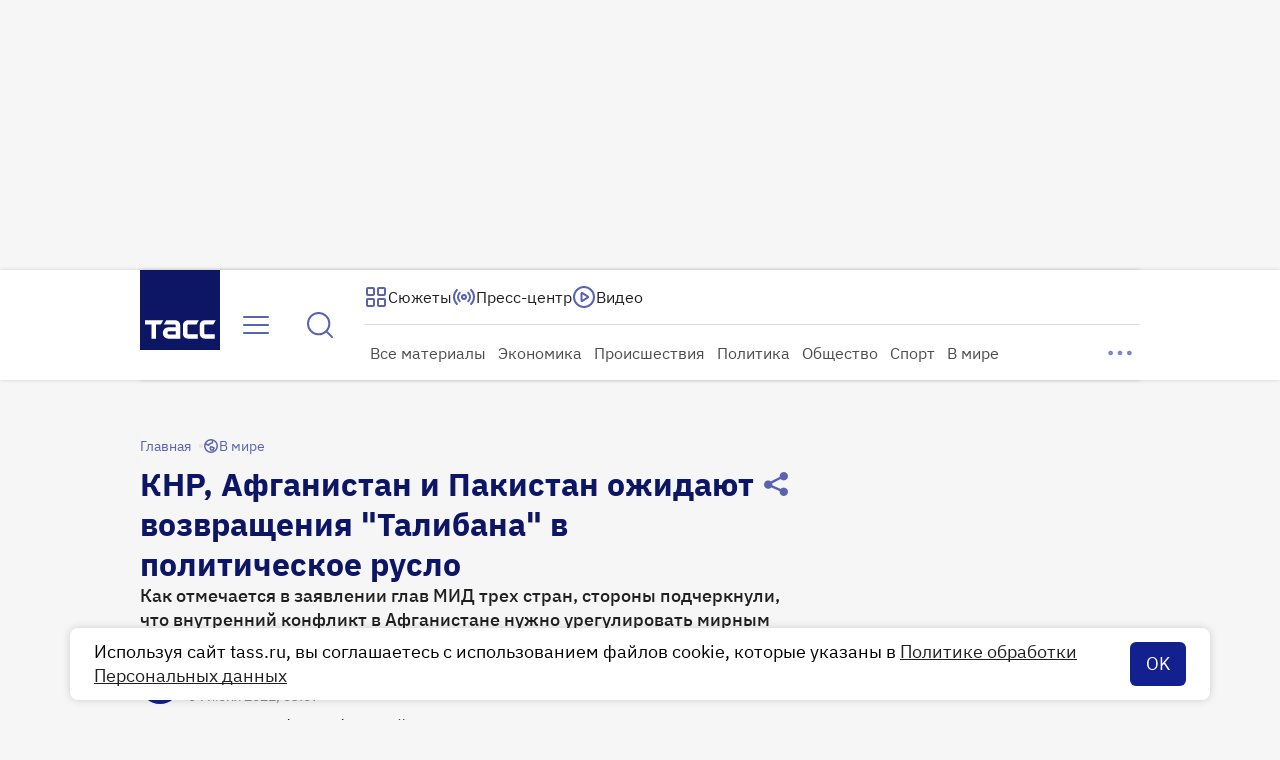

--- FILE ---
content_type: text/html
request_url: https://tns-counter.ru/nc01a**R%3Eundefined*tass_ru/ru/UTF-8/tmsec=mx3_tass_ru/825449457***
body_size: 16
content:
E6F274166971DF17G1769070359:E6F274166971DF17G1769070359

--- FILE ---
content_type: application/javascript; charset=UTF-8
request_url: https://tass.ru/_next/static/chunks/1503-522f437413835aef.js
body_size: 7569
content:
!function(){try{var e="undefined"!=typeof window?window:"undefined"!=typeof global?global:"undefined"!=typeof self?self:{},t=Error().stack;t&&(e._sentryDebugIds=e._sentryDebugIds||{},e._sentryDebugIds[t]="c09609d3-253f-490e-b45d-39eb28cf637b",e._sentryDebugIdIdentifier="sentry-dbid-c09609d3-253f-490e-b45d-39eb28cf637b")}catch(e){}}(),(self.webpackChunk_N_E=self.webpackChunk_N_E||[]).push([[1503],{35015:function(e,t,r){"use strict";r.d(t,{r:function(){return l}});var n,i=r(48769);function a(){return(a=Object.assign?Object.assign.bind():function(e){for(var t=1;t<arguments.length;t++){var r=arguments[t];for(var n in r)({}).hasOwnProperty.call(r,n)&&(e[n]=r[n])}return e}).apply(null,arguments)}let l=e=>i.createElement("svg",a({xmlns:"http://www.w3.org/2000/svg",width:24,height:24,fill:"none"},e),n||(n=i.createElement("path",{stroke:"currentColor",strokeLinecap:"round",strokeLinejoin:"round",strokeWidth:2,d:"m6 9 6 6 6-6"})))},71568:function(e,t,r){"use strict";r.d(t,{r:function(){return l}});var n,i=r(48769);function a(){return(a=Object.assign?Object.assign.bind():function(e){for(var t=1;t<arguments.length;t++){var r=arguments[t];for(var n in r)({}).hasOwnProperty.call(r,n)&&(e[n]=r[n])}return e}).apply(null,arguments)}let l=e=>i.createElement("svg",a({xmlns:"http://www.w3.org/2000/svg",width:16,height:16,fill:"none"},e),n||(n=i.createElement("path",{stroke:"currentColor",strokeLinecap:"round",strokeLinejoin:"round",strokeWidth:1.5,d:"M10 12 6 8l4-4"})))},8427:function(e,t,r){"use strict";r.d(t,{r:function(){return l}});var n,i=r(48769);function a(){return(a=Object.assign?Object.assign.bind():function(e){for(var t=1;t<arguments.length;t++){var r=arguments[t];for(var n in r)({}).hasOwnProperty.call(r,n)&&(e[n]=r[n])}return e}).apply(null,arguments)}let l=e=>i.createElement("svg",a({xmlns:"http://www.w3.org/2000/svg",width:16,height:16,fill:"none"},e),n||(n=i.createElement("path",{stroke:"currentColor",strokeLinecap:"round",strokeLinejoin:"round",strokeWidth:1.5,d:"m6 12 4-4-4-4"})))},63118:function(e,t,r){"use strict";r.d(t,{r:function(){return l}});var n,i=r(48769);function a(){return(a=Object.assign?Object.assign.bind():function(e){for(var t=1;t<arguments.length;t++){var r=arguments[t];for(var n in r)({}).hasOwnProperty.call(r,n)&&(e[n]=r[n])}return e}).apply(null,arguments)}let l=e=>i.createElement("svg",a({xmlns:"http://www.w3.org/2000/svg",width:24,height:24,fill:"none"},e),n||(n=i.createElement("path",{stroke:"currentColor",strokeLinecap:"round",strokeLinejoin:"round",strokeWidth:2,d:"m18 15-6-6-6 6"})))},32740:function(e,t,r){"use strict";r.d(t,{r:function(){return s}});var n,i,a=r(48769);function l(){return(l=Object.assign?Object.assign.bind():function(e){for(var t=1;t<arguments.length;t++){var r=arguments[t];for(var n in r)({}).hasOwnProperty.call(r,n)&&(e[n]=r[n])}return e}).apply(null,arguments)}let s=e=>a.createElement("svg",l({xmlns:"http://www.w3.org/2000/svg",width:40,height:40,fill:"none",className:"attention_svg__ds_ext_icon-AbidT",style:{color:"var(--ds-ext-color-text-tass-secondary)"}},e),n||(n=a.createElement("circle",{cx:20,cy:20,r:12.5,stroke:"currentColor",strokeWidth:3})),i||(i=a.createElement("path",{fill:"currentColor",d:"M18.5 13h3v9h-3zm0 11h3v3h-3z"})))},48772:function(e,t,r){"use strict";var n=r(27573);r(7653);var i=r(40460),a=r(854),l=r(95257),s=r.n(l);let o=(0,i.Z)(s());t.Z=({data:e,isSmall:t,color:r="primary",onLinkClick:i})=>(0,n.jsx)("div",{className:o("list",{small:t}),children:null==e?void 0:e.items.map(e=>(0,n.jsx)("div",{className:o("item",{active:e.is_active,[r]:!0}),children:(0,n.jsx)(a.Z,{size:t?"s":"m",color:r,href:e.url,"aria-label":e.aria,target:e.target,onClick:()=>null==i?void 0:i(e.url,e.label),children:e.label})},e.id))})},55239:function(e,t,r){"use strict";r.d(t,{Z:function(){return u}});var n,i,a,l=r(27573),s=r(48769);function o(){return(o=Object.assign?Object.assign.bind():function(e){for(var t=1;t<arguments.length;t++){var r=arguments[t];for(var n in r)({}).hasOwnProperty.call(r,n)&&(e[n]=r[n])}return e}).apply(null,arguments)}function c(){return(c=Object.assign?Object.assign.bind():function(e){for(var t=1;t<arguments.length;t++){var r=arguments[t];for(var n in r)({}).hasOwnProperty.call(r,n)&&(e[n]=r[n])}return e}).apply(null,arguments)}var u={ru:{404:{title:"Кажется, мы потеряли эту страницу где-то в потоке новостей... ",hint:null,cta_link:{url:"/",url_text:"На главную",icon:(0,l.jsx)(e=>s.createElement("svg",c({xmlns:"http://www.w3.org/2000/svg",width:24,height:24,fill:"none"},e),a||(a=s.createElement("path",{fill:"currentColor",d:"M6.923 5.446a1 1 0 0 1 1.34 1.482l-1.85 1.85H16a5 5 0 1 1 0 10h-4a1 1 0 0 1 0-2h4a3.002 3.002 0 0 0 0-6H6.414l1.848 1.848.069.077a1 1 0 0 1-1.408 1.406l-.076-.069-3.556-3.555a1 1 0 0 1 0-1.415l3.556-3.556z"}))),{})}},default:{title:"Похоже, наш сервер перегружен...",hint:"Попробуйте зайти позже.\nА пока читайте новости на Дзен.",cta_link:{url:"https://dzen.ru/tass",url_text:"ТАСС на Дзен",icon:(0,l.jsx)(e=>s.createElement("svg",o({xmlns:"http://www.w3.org/2000/svg",width:24,height:24,fill:"none"},e),n||(n=s.createElement("g",{clipPath:"url(#dzen_24_svg__a)"},s.createElement("circle",{cx:12,cy:12,r:12,fill:"#fff"}),s.createElement("path",{fill:"currentColor",d:"M24 12.129c-5.314.162-7.74.3-9.686 2.185C12.43 16.26 12.3 18.686 12.13 24c6.525-.068 11.802-5.345 11.87-11.87M11.872 24c-.163-5.314-.3-7.74-2.186-9.686C7.74 12.43 5.315 12.3 0 12.13c.068 6.525 5.345 11.802 11.87 11.87M24 11.871C23.93 5.346 18.653.07 12.128.001c.162 5.313.3 7.74 2.185 9.685C16.26 11.57 18.686 11.7 24 11.87M11.872 0C5.345.07.068 5.347 0 11.872c5.314-.162 7.74-.3 9.685-2.185C11.57 7.74 11.7 5.314 11.87 0"}))),i||(i=s.createElement("defs",null,s.createElement("clipPath",{id:"dzen_24_svg__a"},s.createElement("path",{fill:"#fff",d:"M0 0h24v24H0z"}))))),{})}}}}},38489:function(e,t,r){"use strict";var n=r(7653);t.Z=({pageType:e})=>{(0,n.useEffect)(()=>{window.ymPageType=e},[e])}},76992:function(e,t,r){"use strict";r.d(t,{EY:function(){return a},V4:function(){return i},hz:function(){return n}});let n="/politika-obrabotki-personalnyh-dannyh",i="https://tass.ru/rss/v2.xml",a="Присоединяйтесь к нам"},93459:function(e,t,r){"use strict";var n=r(27573),i=r(7653),a=r(40460),l=r(53031),s=r.n(l);let o=(0,a.Z)(s()),c=(0,i.forwardRef)(({size:e,color:t,children:r,ariaLabel:i,onClick:a,withShadow:l,tabIndex:s,disabled:c},u)=>(0,n.jsx)("button",{type:"button",ref:u,className:o("wrapper",{[e]:!0}),onClick:a,"aria-label":i,disabled:c,tabIndex:s,children:(0,n.jsx)("div",{className:o("inner",{[e]:!0,[t]:!0,shadow:l&&"white"===t}),children:r})}));c.displayName="RoundButton",t.Z=c},85295:function(e,t,r){"use strict";var n=r(27573),i=r(40460),a=r(82130),l=r.n(a);let s=(0,i.Z)(l());t.Z=({children:e,size:t,color:r,ariaLabel:i,disabled:a,isActive:l,onClick:o})=>(0,n.jsx)("button",{type:"button",className:s("wrapper",{active:l,[t]:!0,[r]:!0}),disabled:a,onClick:o,"aria-label":i,children:e})},65476:function(e,t,r){"use strict";var n=r(27573);r(7653);var i=r(40460),a=r(19170),l=r.n(a);let s=(0,i.Z)(l());t.Z=({numberOfMedia:e,activeIndex:t=0})=>e>1&&(0,n.jsxs)("div",{className:l().wrapper,children:[(0,n.jsx)("span",{className:s("first_dot",{active:0===t})}),e>2&&(0,n.jsx)("span",{className:s("second_dot",{active:t>0&&t<e-1})}),(0,n.jsx)("span",{className:s("last_dot",{active:t===e-1})})]})},46527:function(e,t,r){"use strict";r.d(t,{F:function(){return u}});var n=r(27573);r(7653);var i=r(87659),a=r(40460),l=r(61296),s=r.n(l);let o=(0,a.Z)(s()),c="RSS-лента";var u=({href:e,isMobile:t,onLinkClick:r})=>(0,n.jsx)(i.default,{prefetch:!1,target:"_blank",href:e,onClick:()=>{r&&r(e,c)},className:o("wrapper",{mobile:t}),children:c})},50927:function(e,t,r){"use strict";r.d(t,{r:function(){return s}});var n=r(27573);r(7653);var i=r(65880),a=r(69939),l=r.n(a),s=({imageUrl:e,isPriority:t})=>(0,n.jsx)(i.default,{className:l().image,src:e,alt:"",width:688,height:456,loading:t?"eager":"lazy",priority:t})},72940:function(e,t,r){"use strict";r.d(t,{Z:function(){return p}});var n=r(27573),i=r(65880),a=r(7653),l=r(32740),s=r(54819),o=r.n(s),c=()=>(0,n.jsx)("div",{className:o().wrapper,children:(0,n.jsx)(l.r,{})}),u=r(58841),d=r.n(u),p=e=>{let[t,r]=(0,a.useState)();return t?(0,n.jsx)(c,{}):(0,n.jsx)("div",{className:d().wrapper,children:(0,n.jsx)(i.default,{...e,className:d().image,onError:r})})}},94906:function(e,t,r){"use strict";var n=r(27573);r(7653);var i=r(50927),a=r(9741),l=r.n(a);t.Z=({imageUrl:e,isPriority:t})=>(0,n.jsx)("div",{className:l().wrapper,children:(0,n.jsx)("div",{className:l().container,children:(0,n.jsx)(i.r,{imageUrl:e,isPriority:t})})})},77269:function(e,t,r){"use strict";r.d(t,{Z:function(){return v}});var n=r(27573),i=r(7653),a=r(65476),l=r(93459),s=r(24773),o=r(45360),c=r(77902),u=r(50927),d=r(8427),p=r(71568);r(73542),r(36100);var _=({swiperRef:e,onSlideChangedBySwipe:t,onSlideChangedByArrowClick:r})=>{let n=(0,i.useRef)(!1),a=(0,i.useRef)(!1),l=(0,i.useCallback)(()=>{n.current&&t&&t(),a.current&&r&&r(),n.current=!1,a.current=!1},[r,t]);(0,i.useEffect)(()=>{let t=null==e?void 0:e.swiper;return t?(t.on("click",()=>{a.current=!0}),t.on("touchStart",()=>{n.current=!0}),t.on("slideChange",l),()=>{t.off("slideChange"),t.off("touchStart"),t.off("click")}):()=>{}},[l,null==e?void 0:e.swiper])},h=r(78771),f=r.n(h),v=({imagesUrl:e,specialLastSlide:t,activeIndex:r,cardsEffect:h,isPriorityFirstImage:v,hidePagination:g,disableTouchMove:w=!1,hasArrowButtons:m=!1,isLoop:b,isAutoplay:x=!1,onActiveIndexChange:j,onRender:y,onSlideClick:E,onSlideChangedBySwipe:I,onSlideChangedByArrowClick:P})=>{let S=(0,i.useRef)(null),[k,C]=(0,i.useState)(r||0),{buttonsVisibility:N,setButtonsVisibility:Z}=(0,c.Z)(!m),O=(e,t)=>{var r,n,i,a;t.stopPropagation(),"left"===e?null===(i=S.current)||void 0===i||i.swiper.slidePrev():null===(a=S.current)||void 0===a||a.swiper.slideNext(),Z({canScrollPrev:!(null===(r=S.current)||void 0===r?void 0:r.swiper.isBeginning),canScrollNext:!(null===(n=S.current)||void 0===n?void 0:n.swiper.isEnd)})};return _({swiperRef:S.current,onSlideChangedBySwipe:I,onSlideChangedByArrowClick:P}),(0,i.useEffect)(()=>{var e,t;y&&y(),Z({canScrollPrev:!(null===(e=S.current)||void 0===e?void 0:e.swiper.isBeginning),canScrollNext:!(null===(t=S.current)||void 0===t?void 0:t.swiper.isEnd)})},[Z,y]),(0,i.useEffect)(()=>{if(r){var e;null===(e=S.current)||void 0===e||e.swiper.slideTo(r)}},[r]),(0,i.useEffect)(()=>{S.current&&(x?(S.current.swiper.slideNext(),S.current.swiper.autoplay.start()):S.current.swiper.autoplay.stop())},[x]),(0,n.jsx)("div",{className:f().wrapper,children:(0,n.jsxs)(s.tq,{ref:S,effect:"cards",modules:[o.c4,o.pt],onActiveIndexChange:e=>{C(e.activeIndex),null==j||j(e.activeIndex)},initialSlide:0,className:f().swiper,cardsEffect:h,autoplay:{delay:1e3,pauseOnMouseEnter:!1},onInit:e=>e.autoplay.stop(),loop:b,allowTouchMove:!w,children:[e.map((e,t)=>(0,n.jsxs)(s.o5,{className:f().slide,onClick:E,children:[(0,n.jsx)(u.r,{imageUrl:e,isPriority:v&&0===t}),t===k&&(0,n.jsxs)(n.Fragment,{children:[m&&["left","both"].includes(N)&&(0,n.jsx)("div",{className:f().left_button,children:(0,n.jsx)(l.Z,{color:"white",size:"m",withShadow:!0,onClick:e=>O("left",e),tabIndex:-1,ariaLabel:"Назад",children:(0,n.jsx)(p.r,{})})}),m&&["right","both"].includes(N)&&(0,n.jsx)("div",{className:f().right_button,children:(0,n.jsx)(l.Z,{color:"white",size:"m",withShadow:!0,onClick:e=>O("right",e),tabIndex:-1,ariaLabel:"Вперед",children:(0,n.jsx)(d.r,{})})})]})]},e)),t&&(0,n.jsxs)(s.o5,{className:f().slide,children:[t,m&&k===e.length&&(0,n.jsx)("div",{className:f().left_button,children:(0,n.jsx)(l.Z,{color:"white",size:"m",withShadow:!0,onClick:e=>O("left",e),tabIndex:-1,ariaLabel:"Назад",children:(0,n.jsx)(p.r,{})})})]},"lastSlide"),!g&&(0,n.jsx)("div",{className:f().pagination,children:(0,n.jsx)(a.Z,{numberOfMedia:e.length+(t?1:0),activeIndex:k})})]})})}},20349:function(e,t,r){"use strict";var n=r(27573),i=r(7653),a=r(3458),l=r(20582),s=r(40460),o=r(58359),c=r(45874),u=r.n(c);let d=(0,s.Z)(u()),p=(0,l.default)(()=>Promise.all([r.e(4116),r.e(3592),r.e(565)]).then(r.bind(r,4314)).catch(()=>()=>null),{loadableGenerated:{webpack:()=>[4314]},ssr:!1});t.Z=({disableScaleOption:e,isSmall:t,disableClickBehavior:r,disableZoom:l,enableStaticPosition:s,scalableContent:c,overlay:u,onZoom:_,children:h})=>{let[f,v]=(0,i.useState)(!1),g=(0,i.useCallback)(()=>v(!1),[v]);return(0,n.jsxs)(n.Fragment,{children:[(0,n.jsx)("div",{className:d("area",{static:s}),role:"presentation",onClick:e=>{l||e.target.classList.contains("swiper-pagination-bullet")||(v(!0),_&&_())},children:h}),f&&!o.Z&&(0,a.createPortal)((0,n.jsx)(p,{isSmall:t,overlay:u,onClose:g,disableScaleOption:e,disableClickBehavior:r,children:c}),document.body)]})}},31850:function(e,t,r){"use strict";r.r(t),r.d(t,{Gallery:function(){return o},GalleryPlaceholder:function(){return l.Z},Image:function(){return d},Infographic:function(){return h},SwiperImages:function(){return f.Z}});var n=r(27573),i=r(7653),a=r(20582),l=r(94906);let s=(0,a.default)(()=>Promise.all([r.e(3346),r.e(5594),r.e(7471),r.e(4116),r.e(1133)]).then(r.bind(r,81133)).catch(()=>()=>null),{loadableGenerated:{webpack:()=>[81133]},ssr:!1});var o=({isPriorityFirstImage:e,...t})=>{let[r,a]=(0,i.useState)(!1);return(0,n.jsxs)(n.Fragment,{children:[!r&&t.imagesUrl[0]&&(0,n.jsx)(l.Z,{imageUrl:t.imagesUrl[0],isPriority:e}),(0,n.jsx)(s,{...t,onRender:()=>a(!0)})]})},c=r(72940),u=r(20349),d=({expandedCaptionNode:e,imageUrl:t,isPriority:r,onPhotoZoom:i})=>(0,n.jsx)(u.Z,{onZoom:i,scalableContent:(0,n.jsx)(c.Z,{width:1312,height:868,style:{width:"100%",height:"100%",objectFit:"contain"},src:t,alt:""}),overlay:e,children:(0,n.jsx)(c.Z,{width:508,height:340,src:t,style:{width:"100%"},alt:"",priority:r,loading:r?"eager":"lazy"})}),p=r(65880),_=r(58249),h=({imageUrl:e,isPriority:t,onPhotoZoom:r})=>(0,n.jsx)(u.Z,{onZoom:r,enableStaticPosition:!0,scalableContent:(0,n.jsx)(p.default,{width:0,height:0,style:{width:"100%",height:"100%",objectFit:"contain"},src:(0,_.vO)(e),unoptimized:!0,alt:""}),children:(0,n.jsx)(p.default,{width:0,height:0,src:(0,_.vO)(e),style:{width:"100%",height:"100%",objectFit:"cover"},alt:"",priority:t,loading:t?"eager":"lazy",unoptimized:!0})}),f=r(77269)},97226:function(e,t,r){"use strict";r.d(t,{S:function(){return u}});var n=r(27573);r(7653);var i=r(40460),a=r(87659),l=r(70469),s=r.n(l);let o=(0,i.Z)(s()),c="рекомендательные технологии";var u=({linkToPrivacyPolice:e,isMobile:t,onLinkClick:r})=>(0,n.jsxs)("div",{className:o("wrapper",{mobile:t}),children:[(0,n.jsx)("div",{children:"\xa9\xa0Информационное агентство ТАСС"}),(0,n.jsx)("div",{children:"Свидетельство о регистрации СМИ №03247 выдано 02 апреля 1999 г. Государственным комитетом Российской Федерации по печати."}),(0,n.jsx)("div",{children:"Отдельные публикации могут содержать информацию, не предназначенную для пользователей до 16 лет."}),(0,n.jsxs)("div",{children:["На информационном ресурсе применяются"," ",(0,n.jsx)(a.default,{prefetch:!1,target:"_blank",href:e,onClick:()=>{r&&r(e,c)},children:c}),"."]}),(0,n.jsx)("div",{className:o("font_license",{mobile:t}),children:"Шрифт Guildenstern NBP создан Nate Halley, распространяется по лицензии CC BY-SA 3.0. Оригинал: FontSpace Guildenstern NBP."})]})},81158:function(e,t,r){"use strict";r.d(t,{X:function(){return o}});var n=r(27573);r(7653);var i=r(40460),a=r(65066),l=r.n(a);let s=(0,i.Z)(l());var o=({children:e,caption:t,captionAlign:r="top",type:i})=>(0,n.jsxs)("figure",{className:s("wrapper",{[i]:!0}),children:[(0,n.jsx)("div",{className:l().media,children:e}),t&&(0,n.jsx)("figcaption",{className:s("caption",{[r]:!0}),children:t})]})},83192:function(e,t,r){"use strict";r.d(t,{Y:function(){return s}});var n=r(27573);r(7653);var i=r(20582),a=r(65880);let l=(0,i.default)(()=>Promise.all([r.e(3346),r.e(6556),r.e(7251)]).then(r.bind(r,87251)).catch(()=>()=>null),{loadableGenerated:{webpack:()=>[87251]},ssr:!1});var s=({isHighPosterFetchPriority:e,...t})=>(0,n.jsxs)(n.Fragment,{children:[t.poster&&(0,n.jsx)(a.default,{unoptimized:!0,fill:!0,style:{background:"#000",objectFit:"contain"},src:t.poster,alt:"",priority:e,loading:e?"eager":"lazy"}),(0,n.jsx)(l,{...t})]})},52844:function(e,t,r){"use strict";r.d(t,{Z:function(){return p}});var n,i=r(27573);r(7653);var a=r(40460),l=r(48769);function s(){return(s=Object.assign?Object.assign.bind():function(e){for(var t=1;t<arguments.length;t++){var r=arguments[t];for(var n in r)({}).hasOwnProperty.call(r,n)&&(e[n]=r[n])}return e}).apply(null,arguments)}let o=e=>l.createElement("svg",s({xmlns:"http://www.w3.org/2000/svg",width:25,height:24,fill:"none"},e),n||(n=l.createElement("path",{stroke:"currentColor",strokeLinecap:"round",strokeLinejoin:"round",strokeWidth:2,d:"M22.5 10s-2.005-2.732-3.634-4.362a9 9 0 1 0 2.282 8.862M22.5 10V4m0 6h-6"})));var c=r(43070),u=r.n(c);let d=(0,a.Z)(u());var p=({isSmall:e,isInverse:t,onReload:r})=>(0,i.jsxs)("div",{className:d("wrapper",{small:e,inverse:t}),children:[(0,i.jsx)("div",{className:d("message",{small:e}),children:"Произошла ошибка"}),(0,i.jsx)("div",{className:d("hint",{small:e}),children:"Попробуйте перезагрузить"}),(0,i.jsx)("button",{type:"button","aria-label":"Перезагрузить",className:d("button",{inverse:t}),onClick:r,children:(0,i.jsx)(o,{})})]})},91745:function(e,t,r){"use strict";var n;Object.defineProperty(t,"__esModule",{value:!0});let i=(0,((n=r(32673))&&n.__esModule?n:{default:n}).default)();t.default=i},32673:function(e,t,r){"use strict";var n,i=Object.create?function(e,t,r,n){void 0===n&&(n=r);var i=Object.getOwnPropertyDescriptor(t,r);(!i||("get"in i?!t.__esModule:i.writable||i.configurable))&&(i={enumerable:!0,get:function(){return t[r]}}),Object.defineProperty(e,n,i)}:function(e,t,r,n){void 0===n&&(n=r),e[n]=t[r]},a=Object.create?function(e,t){Object.defineProperty(e,"default",{enumerable:!0,value:t})}:function(e,t){e.default=t};Object.defineProperty(t,"__esModule",{value:!0});let l=(n=r(79180))&&n.__esModule?n:{default:n},s=function(e){if(e&&e.__esModule)return e;var t={};if(null!=e)for(var r in e)"default"!==r&&Object.prototype.hasOwnProperty.call(e,r)&&i(t,e,r);return a(t,e),t}(r(53615));t.default=function(e){let t=(null==e?void 0:e.format)||"original",r=(null==e?void 0:e.withoutHightResolutionResize)||!1,n="original"===t?"":".webp",i=s.IMAGE_SIZES[s.IMAGE_SIZES.length-1].width;return({width:e,src:t})=>{let a=t,o=(0,l.default)();if(t.startsWith("https://")){let e=t.indexOf("tass_media/");if(!(e>0))return t;a=t.slice(e),o=t.slice(0,e)}if(r&&e>i)return`${o}${a}${n}`;let c=(0,s.default)(e);return`${o}resize/${c.width}x${c.height}/${a}${n}`}}},53615:function(e,t){"use strict";Object.defineProperty(t,"__esModule",{value:!0}),t.IMAGE_SIZES=void 0,t.IMAGE_SIZES=[{width:172,height:114},{width:344,height:228},{width:688,height:456},{width:1312,height:868}],t.default=function(e){for(let r=0;r<t.IMAGE_SIZES.length;r+=1)if(e<=t.IMAGE_SIZES[r].width)return t.IMAGE_SIZES[r];return t.IMAGE_SIZES[t.IMAGE_SIZES.length-1]}},79180:function(e,t,r){"use strict";var n=r(68571);Object.defineProperty(t,"__esModule",{value:!0}),t.default=function(){var e;return(null===(e="prod")||void 0===e?void 0:e.includes("prod"))?"https://cdn-storage-media.tass.ru/":"https://stgdcdn.tass.fun/"}},58249:function(e,t,r){"use strict";r.d(t,{T8:function(){return l},vO:function(){return s}});var n=r(68571);function i(){var e;return(null===(e="prod")||void 0===e?void 0:e.includes("prod"))?"https://cdn-storage-media.tass.ru/":"https://stgdcdn.tass.fun/"}let a=[{width:172,height:114},{width:344,height:228},{width:688,height:456},{width:1312,height:868}];function l(e){let t=(null==e?void 0:e.format)||"original",r=(null==e?void 0:e.withoutHightResolutionResize)||!1,n="original"===t?"":".webp",l=a[a.length-1].width;return({width:e,src:t})=>{let s=t,o=i();if(t.startsWith("https://")){let e=t.indexOf("tass_media/");if(!(e>0))return t;s=t.slice(e),o=t.slice(0,e)}if(r&&e>l)return`${o}${s}${n}`;let c=function(e){for(let t=0;t<a.length;t+=1)if(e<=a[t].width)return a[t];return a[a.length-1]}(e);return`${o}resize/${c.width}x${c.height}/${s}${n}`}}function s(e){return e.startsWith("https://")?e:`${i()}${e}`}l()},82782:function(e,t){"use strict";t.Z=()=>{}},77902:function(e,t,r){"use strict";var n=r(7653);t.Z=e=>{let[t,r]=(0,n.useState)("hidden");return{buttonsVisibility:t,setButtonsVisibility:(0,n.useCallback)(({canScrollPrev:t,canScrollNext:n})=>{if(e){r("hidden");return}n&&t?r("both"):n?r("right"):t?r("left"):r("hidden")},[e])}}},36100:function(){},95257:function(e){e.exports={list:"LanguagesBar_list__Vp23f",item:"LanguagesBar_item__dw_vE","item--primary_light":"LanguagesBar_item--primary_light__fIkmS","item--primary":"LanguagesBar_item--primary__osswY","item--active":"LanguagesBar_item--active__5Ii1C"}},53031:function(e){e.exports={wrapper:"RoundButton_wrapper__GmG9d","wrapper--l":"RoundButton_wrapper--l__5cokb","wrapper--m":"RoundButton_wrapper--m__TcdGb","wrapper--s":"RoundButton_wrapper--s__u44ET",inner:"RoundButton_inner__3dZCM","inner--blue":"RoundButton_inner--blue__9Bzmb","inner--blue-80":"RoundButton_inner--blue-80__CmCSO","inner--white":"RoundButton_inner--white__NPeFb","inner--l":"RoundButton_inner--l__IWB24","inner--shadow":"RoundButton_inner--shadow__5LEs_","inner--m":"RoundButton_inner--m__WRost","inner--s":"RoundButton_inner--s__ZGGMS"}},82130:function(e){e.exports={wrapper:"TextButton_wrapper__KyR_U","wrapper--l":"TextButton_wrapper--l__Lnm2R","wrapper--m":"TextButton_wrapper--m__zDxxp","wrapper--s":"TextButton_wrapper--s__PVV_S","wrapper--primary":"TextButton_wrapper--primary__omV33","wrapper--secondary":"TextButton_wrapper--secondary__XP4Hy","wrapper--primary_light":"TextButton_wrapper--primary_light__H7jdt","wrapper--active":"TextButton_wrapper--active__Ysoba"}},19170:function(e){e.exports={wrapper:"PaginationIndicator_wrapper__hhc4D",first_dot:"PaginationIndicator_first_dot__muOCo",second_dot:"PaginationIndicator_second_dot__MTjjp",last_dot:"PaginationIndicator_last_dot__GX5LN","first_dot--active":"PaginationIndicator_first_dot--active__vbI2u","second_dot--active":"PaginationIndicator_second_dot--active__J1vBb","last_dot--active":"PaginationIndicator_last_dot--active__Sv7Hq"}},61296:function(e){e.exports={wrapper:"RSSFeedLink_wrapper__zt_1d","wrapper--mobile":"RSSFeedLink_wrapper--mobile__xouVL"}},69939:function(e){e.exports={image:"SlideImage_image__NMswm"}},58841:function(e){e.exports={wrapper:"ContentImage_wrapper__XoWD0",image:"ContentImage_image__sgAKk"}},54819:function(e){e.exports={wrapper:"ImagePlaceholder_wrapper__ap4TE"}},9741:function(e){e.exports={wrapper:"GalleryPlaceholder_wrapper__TGzUO",container:"GalleryPlaceholder_container__uR0ZM"}},78771:function(e){e.exports={left_button:"SwiperImages_left_button__JzD_R",right_button:"SwiperImages_right_button__WR4Ak",wrapper:"SwiperImages_wrapper__7xAqe",swiper:"SwiperImages_swiper__mQCq2",slide:"SwiperImages_slide__JT6Kr",pagination:"SwiperImages_pagination__sHrC1","fade-in":"SwiperImages_fade-in__FxJB1"}},45874:function(e){e.exports={area:"ZoomMedia_area__DIojI","area--static":"ZoomMedia_area--static__BYxYD"}},70469:function(e){e.exports={wrapper:"LegalInfo_wrapper__GFcEc","wrapper--mobile":"LegalInfo_wrapper--mobile___MdwB",font_license:"LegalInfo_font_license__1z__O","font_license--mobile":"LegalInfo_font_license--mobile___rXEP"}},65066:function(e){e.exports={wrapper:"MediaContainer_wrapper__xSFyC",caption:"MediaContainer_caption__5zNRY","caption--top":"MediaContainer_caption--top__quwuE","caption--center":"MediaContainer_caption--center__XrLvj",media:"MediaContainer_media__s_9Wd","wrapper--video":"MediaContainer_wrapper--video__IyZx5","wrapper--gallery":"MediaContainer_wrapper--gallery__3DfJJ"}},43070:function(e){e.exports={wrapper:"ErrorPlaceholder_wrapper__71Z65","wrapper--small":"ErrorPlaceholder_wrapper--small__flpDU","wrapper--inverse":"ErrorPlaceholder_wrapper--inverse__h8O5U",message:"ErrorPlaceholder_message__9pt7i","message--small":"ErrorPlaceholder_message--small__RSG1_",hint:"ErrorPlaceholder_hint__iywch","hint--small":"ErrorPlaceholder_hint--small__NdMte",button:"ErrorPlaceholder_button__9fEU_","button--inverse":"ErrorPlaceholder_button--inverse___Kmjf"}}}]);